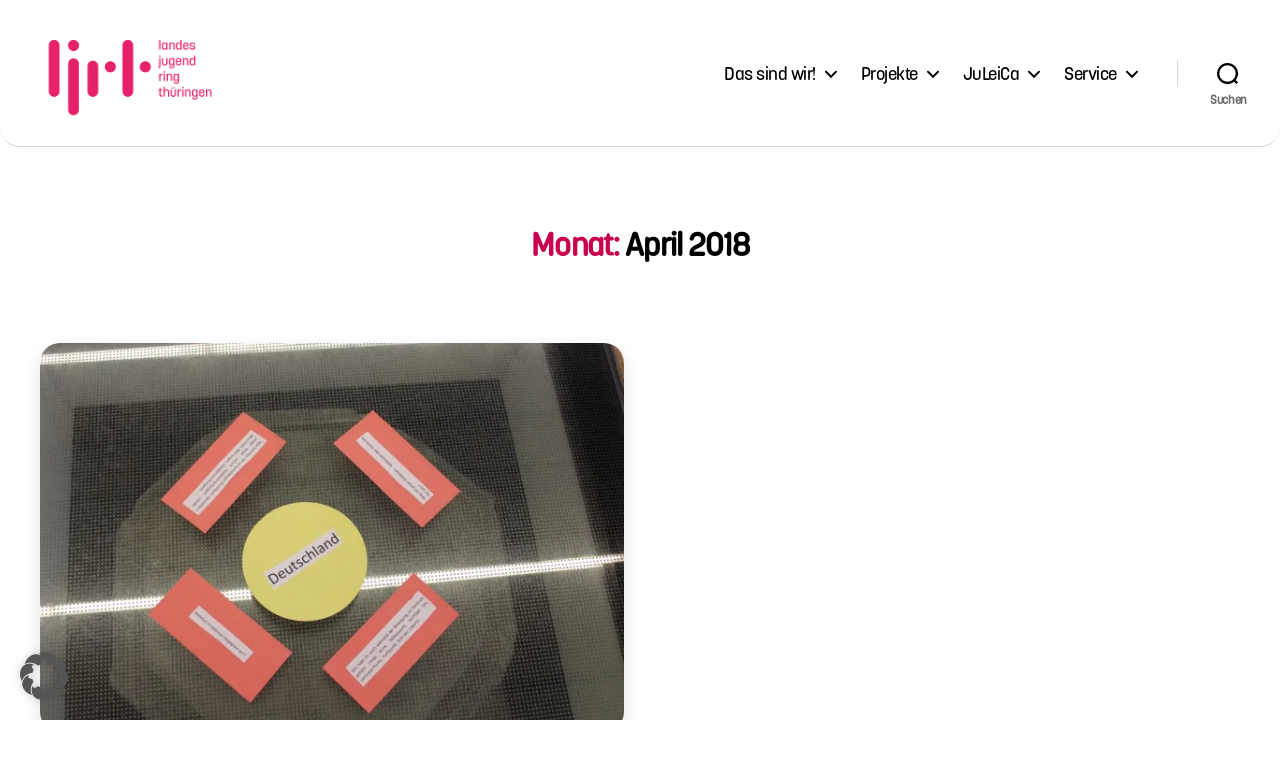

--- FILE ---
content_type: text/css
request_url: https://ljrt.de/wp-content/plugins/MyFontsWebfontsKit/MyFontsWebfontsKit.css?ver=6.8.1
body_size: 1425
content:
/**
 * @license
 * MyFonts Webfont Build ID 4099110, 2021-06-07T05:16:18-0400
 * 
 * The fonts listed in this notice are subject to the End User License
 * Agreement(s) entered into by the website owner. All other parties are 
 * explicitly restricted from using the Licensed Webfonts(s).
 * 
 * You may obtain a valid license at the URLs below.
 * 
 * Webfont: KorolevRounded-Medium by Device
 * URL: https://www.myfonts.com/fonts/device/korolev-rounded/medium/
 * 
 * Webfont: KorolevRounded-MedIt by Device
 * URL: https://www.myfonts.com/fonts/device/korolev-rounded/medium-italic/
 * 
 * Webfont: KorolevRounded-Bold by Device
 * URL: https://www.myfonts.com/fonts/device/korolev-rounded/bold/
 * 
 * 
 * Webfonts copyright: Copyright (c) 2010, 2019 by Rian Hughes . All rights reserved.
 * 
 * © 2021 MyFonts Inc
*/


/* @import must be at top of file, otherwise CSS will not work */
@import url("//hello.myfonts.net/count/3e8c26");
  
@font-face {
  font-family: "KorolevRounded-Medium";
  src: url('webFonts/KorolevRoundedMedium/font.woff2') format('woff2'), url('webFonts/KorolevRoundedMedium/font.woff') format('woff');
}
@font-face {
  font-family: "KorolevRounded-MedIt";
  src: url('webFonts/KorolevRoundedMedIt/font.woff2') format('woff2'), url('webFonts/KorolevRoundedMedIt/font.woff') format('woff');
}
@font-face {
  font-family: "KorolevRounded-Bold";
  src: url('webFonts/KorolevRoundedBold/font.woff2') format('woff2'), url('webFonts/KorolevRoundedBold/font.woff') format('woff');
}

